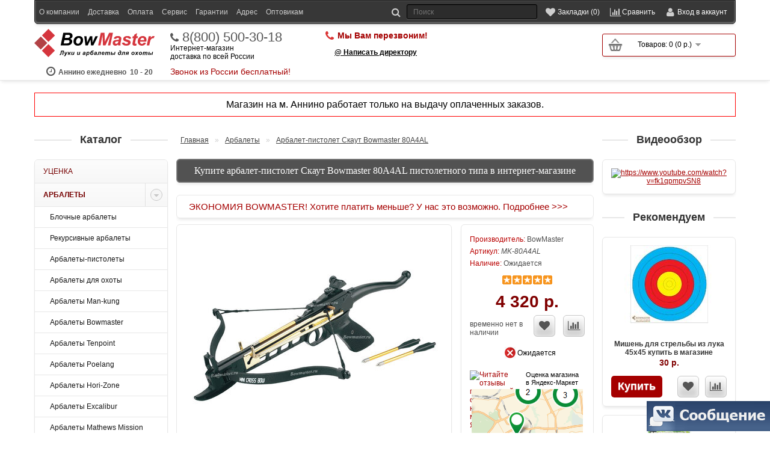

--- FILE ---
content_type: text/html; charset=utf-8
request_url: https://nizhniy-novgorod.bowmaster.ru/arbalety/arbalet-pistolet-mk-80a4al
body_size: 18308
content:
<!DOCTYPE html>
<html dir="ltr" lang="ru">
<head>
<meta charset="UTF-8" />
<meta name="viewport" content="width=device-width, initial-scale=1.0">
<title>4320 руб. - Купить арбалет-пистолет Скаут Bowmaster 80A4AL в Нижнем Новгороде, продажа арбалетов пистолетного типа скаут в интернет-магазине</title>
<base href="https://nizhniy-novgorod.bowmaster.ru/" />
<link rel="canonical" href="https://nizhniy-novgorod.bowmaster.ru/arbalety/arbalet-pistolet-mk-80a4al"/><meta name="google-site-verification" content="KZzhMTejN0Jgj8etOpzfvOvI9lIzFqF_kxmHtSZ34jg" />
<meta name="google-site-verification" content="qKN2fItNPCU3ujWCfan_FOuvBkiupraBfJcyFfhAhYA" />
<meta name="yandex-verification" content="513d6c077fc8d8c5" />
<link rel="stylesheet" type="text/css" href="catalog/view/theme/default/stylesheet/main.css?v=265"" media="all" />

<meta name="description" content="Арбалет-пистолет MK-80A4AL отличный арбалет пистолетного типа для развлекательной стрельбы. Купить арбалет здесь с доставкой по всей России." /><meta name="keywords" content="Арбалет-пистолет MK-80A4AL отличный арбалет пистолетного типа для развлекательной стрельбы. Купить арбалет здесь с доставкой по всей России." /><meta property="og:title" content="4320 руб. - Купить арбалет-пистолет Скаут Bowmaster 80A4AL в Нижнем Новгороде, продажа арбалетов пистолетного типа скаут в интернет-магазине" />
<meta property="og:type" content="website" />
<meta property="og:url" content="https://nizhniy-novgorod.bowmaster.ru/arbalety/arbalet-pistolet-mk-80a4al" />
<meta property="og:image" content="https://nizhniy-novgorod.bowmaster.ru/image/cache/data/products/arbalety/arbalet-pistolet-mk-80a4al-436x350.jpg" /><meta property="og:site_name" content="Арбалеты и луки в Нижнем Новгороде" />
<link href="https://nizhniy-novgorod.bowmaster.ru/image/data/favicon.png" rel="icon" /><link href="https://nizhniy-novgorod.bowmaster.ru/arbalety/arbalet-pistolet-mk-80a4al" rel="canonical" />
<link rel="stylesheet" type="text/css" href="catalog/view/theme/default/stylesheet/font-awesome.css" media="print" onload="this.media='all'; this.onload = null" />
<link rel="stylesheet" type="text/css" href="catalog/view/javascript/colorbox/colorbox.css" media="print" onload="this.media='all'; this.onload = null" />
<!--  debug_colors.css для отладки  -->
<!--<link rel="stylesheet" type="text/css" href="catalog/view/theme/default/stylesheet/debug_colors.css" />-->



<script type="text/javascript" src="/catalog/view/javascript/jquery/jquery-1.7.1.min.js"></script>
<script type="text/javascript">
$(document).ready(function(){

	var n = document.getElementsByTagName("script")[0];
	var s = document.createElement("script");
	s.type = "text/javascript";
	s.async = true;
	s.src = "/catalog/view/javascript/jquery.lazyloadxt.extra.min.js";
	n.parentNode.insertBefore(s, n);

	var s = document.createElement("script");
	s.type = "text/javascript";
	s.async = true;
	s.src = "/catalog/view/javascript/colorbox/jquery.colorbox.js";
	n.parentNode.insertBefore(s, n);

	var s = document.createElement("script");
	s.type = "text/javascript";
	s.async = true;
	s.src = "/catalog/view/javascript/owl.carousel.js";
	n.parentNode.insertBefore(s, n);
	
	setTimeout('doCounters()');
});
function doCounters(){
	var n = document.getElementsByTagName("script")[0];

	yaMarketID = 48312779;
	(function (d, w, c) {
		(w[c] = w[c] || []).push(function() {
			try {
				w.yaCounter48312779 = new Ya.Metrika({
					id:48312779,
					clickmap:true,
					trackLinks:true,
					accurateTrackBounce:true,
					webvisor:true,
					trackHash:true,
					ecommerce:"dataLayer"
				});
			} catch(e) { }
		});

		var n = d.getElementsByTagName("script")[0],
			s = d.createElement("script"),
			f = function () { n.parentNode.insertBefore(s, n); };
		s.type = "text/javascript";
		s.async = true;
		s.src = "https://mc.yandex.ru/metrika/watch.js";

		if (w.opera == "[object Opera]") {
			d.addEventListener("DOMContentLoaded", f, false);
		} else { f(); }
	})(document, window, "yandex_metrika_callbacks");
	window.dataLayer = window.dataLayer || [];

	var s = document.createElement("script");
	s.type = "text/javascript";
	s.async = true;
	s.src = "https://www.googletagmanager.com/gtag/js?id=UA-121404697-1";
	n.parentNode.insertBefore(s, n);

}
</script>

<script type="text/javascript" src="/catalog/view/javascript/jquery/tabs.js"></script>
<link rel="stylesheet" type="text/css" href="catalog/view/theme/default/stylesheet/stylesheet.css?v=265"" media="print" onload="this.media='all'; this.onload = null" />
<script type="text/javascript" src="catalog/view/javascript/common.js?ver=54"></script>

</head>
<body>

    <div id="header">


        <div id="wrap_container_top">
            <div id="container_top">
                <div id="top">
            <div id="myaccount" class="">
                <div class="innerMyaccount">
                    <div id="moreLinks" class="moreLinks"><span class="collapce">Инфо</span></div>
                    <div id="search">
                        <div class="button-search"></div>
                        <input type="text" name="search" placeholder="Поиск" value="" />
                    </div>
                    <a title="Закладки" href="https://nizhniy-novgorod.bowmaster.ru/wishlist/" id="wishlist-total"><span class="collapce">Закладки (0)</span></a>
                    <a title="Сравнение" class="compare" href="/compare-products/"><span class="collapce">Сравнить</span></a>
                    <div id="myaccountHeader">
                        <div class="header">
                            Вход в аккаунт                        </div><span id="closeWelcome"></span>
                    </div>
                    <div id="welcome">

                        <div class="inner"><form  method="post" enctype="multipart/form-data"  id="fastloginForm" action="javascript:void(null);" onsubmit="my_login_form()">
                            <div class="content">
                                <p>ваш @Email:</p>
                                <input id="fastloginFormEmail" type="text" name="email" value="" class="emailDefault"/>
                                <input type="hidden" name="fastlogin" value="1" />
                                <p>ваш пароль:</p>
                                <input id="fastloginFormPassword" type="password" name="password" value="" />
                                <input type="submit" value="Войти" class="button" />
                                <div id="results"></div>
                                <a href="/forgot-password/">Забыли пароль?</a>
                            </div>
                            </form>

                                                        <a href="https://nizhniy-novgorod.bowmaster.ru/login/">зарегистрироваться</a>                            </div>

                    </div>
                    <div class="clearboth"></div>
                </div>
            </div>
            <div id="topLinks" class="links"><a href="/about_us/" class="mobile_hidden">О компании</a><a href="/dostavka/">Доставка</a><a href="/oplata/">Оплата</a><a href="/pletenie_tetiv/">Сервис</a><a href="/garantii/">Гарантии</a><a href="/kontakty/">Адрес</a><a href="/optovikam/">Оптовикам</a></div>

            <div class="clearboth"></div>
        </div>
            </div>
        </div>

        <div id="container_top2" itemscope itemtype="https://schema.org/Organization"><div id="top2">
			<meta itemprop="name" content="Боумастер"> 
			<meta itemprop="description" content="Боумастер - интернет-магазин низких цен на арбалеты, луки, металлоискателей, ножи, микроскопы, телескопы и многое другое с бесплатной или недорогой доставкой по Нижнем Новгороде"> 
			<meta itemprop="areaServed" content="Россия"> 
			<div itemprop="address" itemscope itemtype="https://schema.org/PostalAddress" style="display:none"> 
				<meta itemprop="addressCountry" content="Россия"> 
				<meta itemprop="addressRegion" content="Нижний Новгород и Московская обл."> 
				<meta itemprop="addressLocality" content="Нижний Новгород"> 
				<meta itemprop="streetAddress" content="ул. Дорожная 60А"> 
			</div> 
			<a itemprop="url" href="https://bowmaster.ru/" style="display:none;"></a> 

            				<div id="logo" itemprop="logo" itemscope itemtype="https://schema.org/ImageObject">
											<a href="https://nizhniy-novgorod.bowmaster.ru/"><img src="/catalog/view/theme/default/image/logo.svg" itemprop="url image" title="Арбалеты и луки в Нижнем Новгороде" alt="Арбалеты и луки в Нижнем Новгороде" /></a>
										<meta itemprop="width" content="200"> 
					<meta itemprop="height" content="47">
					<div class="vr_rabot"><span class="first"><span>Аннино ежедневно</span> 10 - 20</span></div>
				</div>
            
			<div class="cellPhone" style="padding-top:3px">
				<a href="tel:88005003018" class="phone1" itemprop="telephone">8(800) 500-30-18</a>
				<div>Интернет-магазин<br />доставка по всей России</div>
				<div class="phone1sign">Звонок из России бесплатный!</div>
			</div>

			<div class="cellPhone">
							</div>

			<div class="cellPhone last">
				<div class="callback-view-top onikscallme"><a>Мы Вам перезвоним!</a></div>				<div class="callback-boss" style="font-weight:bold; padding-left:15px; margin-top:10px"><a style="color:#000">@ Написать директору</a></div>
			</div>

            <div id="cart_and_search"><div id="cart" class="empty">
  <div class="heading">
	<div class="num">0</div>
    <a title="Корзина покупок"><span id="cart-total">Товаров: 0 (0 р.)</span></a></div>
  <div class="content">
        <div class="empty">В корзине пусто!</div>
      </div>
</div></div>
            <div class="clearboth"></div>

            <div class="clearboth"></div>
			

        </div></div>

                

        <div class="skype">e-mail:info@bowmaster.ru<br>
            skype:skype<br><br>
            <a href="/contact-us/">Написать нам письмо</a></div>


    </div>

<div id="container">
	<div style="text-align:center; font-size:16px; margin-bottom:20px; padding:10px 7px; border:1px solid red">Магазин на м. Аннино работает только на выдачу оплаченных заказов.</div>


						

<div id="notification"></div>

						
<script type="text/javascript">
	var product_id = 933;
</script>

		<div class="bannerText notext">
							<!--<div class="bannerText notext carousel1">
					<div>
						<img data-src="/image/data/banner/black-friday900.png" class="wideBanner wideBanner900" border="0" alt="Черная пятница 2021 в магазине арбалетов и луков" />
						<img data-src="/image/data/banner/black-friday660.png" class="wideBanner wideBanner660" border="0" alt="Черная пятница 2021 в магазине арбалетов и луков" />
						<img data-src="/image/data/banner/black-friday425.png" class="wideBanner wideBanner425" border="0" alt="Черная пятница 2021 в магазине арбалетов и луков" />
					</div>
					<a href="/arbalety/arbalety-man-kung/blochnyi_arbalet_man-kung_mk-xb58_kraken">
						<img data-src="/image/data/banner/top_man-kung_mk-xb58_kraken_930.jpg" class="wideBanner wideBanner900" border="0" alt="Новинка 2019 года блочный арбалет Man-kung MK-XB58 уже в продаже" />
						<img data-src="/image/data/banner/top_man-kung_mk-xb58_kraken_660.jpg" class="wideBanner wideBanner660" border="0" alt="Новинка 2019 года блочный арбалет Man-kung MK-XB58 уже в продаже" />
						<img data-src="/image/data/banner/top_man-kung_mk-xb58_kraken_425.jpg" class="wideBanner wideBanner425" border="0" alt="Новинка 2019 года блочный арбалет Man-kung MK-XB58 уже в продаже" />
					</a>
					<a href="/arbalety/arbalety-man-kung/blochnyi_arbalet_man-kung_mk-xb56_frost_wolf_black">
						<img data-src="/image/data/banner/top_man-kung_mk-xb56_930.jpg" class="wideBanner wideBanner900" border="0" alt="Суперцена на охотничий арбалет Man-kung MK-XB56" />
						<img data-src="/image/data/banner/top_man-kung_mk-xb56_660.jpg" class="wideBanner wideBanner660" border="0" alt="Суперцена на охотничий арбалет Man-kung MK-XB56" />
						<img data-src="/image/data/banner/top_man-kung_mk-xb56_425.jpg" class="wideBanner wideBanner425" border="0" alt="Суперцена на охотничий арбалет Man-kung MK-XB56" />
					</a>
					<a href="/arbalety/arbalet-pistolety/arbalet-pistolet_alligator_man-kung_mk-tcs2/">
						<img data-src="/image/data/banner/top_man-kung_tcs2_930.jpg" class="wideBanner wideBanner900" border="0" alt="Лучший подарочный арбалет-пистолет Man-kung MK-TCS2 Alligator" />
						<img data-src="/image/data/banner/top_man-kung_tcs2_660.jpg" class="wideBanner wideBanner660" border="0" alt="Лучший подарочный арбалет-пистолет Man-kung MK-TCS2 Alligator" />
						<img data-src="/image/data/banner/top_man-kung_tcs2_425.jpg" class="wideBanner wideBanner425" border="0" alt="Лучший подарочный арбалет-пистолет Man-kung MK-TCS2 Alligator" />
					</a>
				</div>-->		</div>

<div id="column-left">
    <div class="kdo-before-box" title="свернуть/ развернуть"></div>
<div class="kdo-box">
    <div class="kdo-box-heading">Каталог</div>
    <div class="kdo-box-content">
        <ul id="accordion" class="accordion kdo-category">
                        <li class="">
                <a href="/discount/" class="">Уценка</a>
                            </li>
                        <li class="active selected dcjq-parent">
                <a href="/arbalety/" class="active selected dcjq-parent">Арбалеты<span class="dcjq-icon"></span></a>
                                <ul>
                                        <li class="">
                        <a href="/arbalety/blochnye-arbalety/" class="">Блочные арбалеты</a>
                                            </li>
                                        <li class="">
                        <a href="/arbalety/rekursivnye-arbalety/" class="">Рекурсивные арбалеты</a>
                                            </li>
                                        <li class="">
                        <a href="/arbalety/arbalet-pistolety/" class="">Арбалеты-пистолеты</a>
                                            </li>
                                        <li class="">
                        <a href="/arbalety/arbalety-dlya-ohoty/" class="">Арбалеты для охоты</a>
                                            </li>
                                        <li class="">
                        <a href="/arbalety/arbalety-man-kung/" class="">Арбалеты Man-kung</a>
                                            </li>
                                        <li class="">
                        <a href="/arbalety/arbalety-bowmaster/" class="">Арбалеты Bowmaster</a>
                                            </li>
                                        <li class="">
                        <a href="/arbalety/arbalety-tenpoint/" class="">Арбалеты Tenpoint</a>
                                            </li>
                                        <li class="">
                        <a href="/arbalety/arbalety-poe-lang/" class="">Арбалеты Poelang</a>
                                            </li>
                                        <li class="">
                        <a href="/arbalety/hori-zone/" class="">Арбалеты Hori-Zone</a>
                                            </li>
                                        <li class="">
                        <a href="/arbalety/excalibur_arbalety/" class="">Арбалеты Excalibur</a>
                                            </li>
                                        <li class="">
                        <a href="/arbalety/arbalety-mathews/" class="">Арбалеты Mathews Mission</a>
                                            </li>
                                        <li class="">
                        <a href="/arbalety/barnett_crossbow/" class="">Арбалеты Barnett</a>
                                            </li>
                                        <li class="">
                        <a href="/arbalety/arbalety-darton-archery/" class="">Арбалеты Darton Archery</a>
                                            </li>
                                        <li class="">
                        <a href="/arbalety/arbalety-pse/" class="">Арбалеты PSE</a>
                                            </li>
                                    </ul>
                            </li>
                        <li class=" dcjq-parent">
                <a href="/aksessuary-dlya-arbaletov/" class=" dcjq-parent">Аксессуары для арбалетов<span class="dcjq-icon"></span></a>
                                <ul>
                                        <li class="">
                        <a href="/aksessuary-dlya-arbaletov/plechi-dlya-arbaletov/" class="">Плечи для блочных арбалетов</a>
                                            </li>
                                        <li class="">
                        <a href="/aksessuary-dlya-arbaletov/plechi_dlya_rekursivnyh_arbaletov/" class="">Плечи для рекурсивных арбалетов</a>
                                            </li>
                                        <li class="">
                        <a href="/aksessuary-dlya-arbaletov/pricely-dlya-arbaletov/" class="">Прицелы для арбалетов</a>
                                            </li>
                                        <li class="">
                        <a href="/aksessuary-dlya-arbaletov/chehly-dlya-arbaletov/" class="">Чехлы для арбалетов</a>
                                            </li>
                                        <li class="">
                        <a href="/aksessuary-dlya-arbaletov/tetivy-dlya-arbaletov/" class="">Тетивы и троса для арбалетов</a>
                                            </li>
                                        <li class="">
                        <a href="/aksessuary-dlya-arbaletov/kivery-dlya-arbaletov/" class="">Киверы для арбалетов</a>
                                            </li>
                                        <li class="">
                        <a href="/aksessuary-dlya-arbaletov/natyazhitel-dlya-arbaletov/" class="">Натяжители для арбалетов</a>
                                            </li>
                                        <li class="">
                        <a href="/aksessuary-dlya-arbaletov/zapchasti-dlya-arbaletov/" class="">Инструменты и запчасти</a>
                                            </li>
                                    </ul>
                            </li>
                        <li class=" dcjq-parent">
                <a href="/luki/" class=" dcjq-parent">Луки для стрельбы<span class="dcjq-icon"></span></a>
                                <ul>
                                        <li class="">
                        <a href="/luki/ohotnichi_luki_dlya_ohoty/" class="">Луки для охоты</a>
                                            </li>
                                        <li class="">
                        <a href="/luki/blochnye-luki/" class="">Блочные луки</a>
                                            </li>
                                        <li class="">
                        <a href="/luki/klassicheskie-luki/" class="">Классические луки</a>
                                            </li>
                                        <li class="">
                        <a href="/luki/tradicionnye-luki/" class="">Традиционные луки</a>
                                            </li>
                                        <li class="">
                        <a href="/luki/rekursivnye_luki/" class="">Рекурсивные луки</a>
                                            </li>
                                        <li class="">
                        <a href="/luki/detskie-luki/" class="">Детские луки</a>
                                            </li>
                                        <li class="">
                        <a href="/luki/luki-bowmaster/" class="">Луки Bowmaster</a>
                                            </li>
                                        <li class="">
                        <a href="/luki/luki-bear-archery/" class="">Луки Bear Archery</a>
                                            </li>
                                        <li class="">
                        <a href="/luki/luki-man-kung/" class="">Луки Man-kung</a>
                                            </li>
                                        <li class="">
                        <a href="/luki/luki-bowtech/" class="">Луки Bowtech</a>
                                            </li>
                                        <li class="">
                        <a href="/luki/luki-hoyt/" class="">Луки Hoyt</a>
                                            </li>
                                        <li class="">
                        <a href="/luki/luki-mathews/" class="">Луки Mathews</a>
                                            </li>
                                        <li class="">
                        <a href="/luki/luki-pse/" class="">Луки PSE</a>
                                            </li>
                                        <li class="">
                        <a href="/luki/tradicionnye-luki-bearpaw/" class="">Традиционные луки BearPaw</a>
                                            </li>
                                        <li class="">
                        <a href="/luki/tradicionnye-luki-fread-bear/" class="">Традиционные луки Fred Bear</a>
                                            </li>
                                        <li class="">
                        <a href="/luki/luki-kaya-archery/" class="">Традиционные луки Kaya Archery</a>
                                            </li>
                                        <li class="">
                        <a href="/luki/tradicionnye-luki-ragim/" class="">Традиционные луки Ragim</a>
                                            </li>
                                        <li class="">
                        <a href="/luki/luki_pfl/" class="">Традиционные луки ПЛФ</a>
                                            </li>
                                    </ul>
                            </li>
                        <li class=" dcjq-parent">
                <a href="/pnevmatika/" class=" dcjq-parent">Пневматика<span class="dcjq-icon"></span></a>
                                <ul>
                                        <li class="">
                        <a href="/pnevmatika/pnevmaticheskie_vintovki/" class="">Пневматические винтовки</a>
                                            </li>
                                        <li class="">
                        <a href="/pnevmatika/pnevmaticheskie_pistolety/" class="">Пневматические пистолеты</a>
                                            </li>
                                        <li class="">
                        <a href="/pnevmatika/pcp/" class="">Пневматические винтовки и пистолеты PCP</a>
                                            </li>
                                        <li class="">
                        <a href="/pnevmatika/pnevmatika_bowmaster/" class="">Пневматика Bowmaster</a>
                                            </li>
                                        <li class="">
                        <a href="/pnevmatika/snowpeak/" class="">Пневматика SnowPeak</a>
                                            </li>
                                        <li class="">
                        <a href="/pnevmatika/pellets/" class="">Пульки и аксессуары</a>
                                            </li>
                                    </ul>
                            </li>
                        <li class=" dcjq-parent">
                <a href="/aksessuary-dlya-lukov/" class=" dcjq-parent">Аксессуары для луков<span class="dcjq-icon"></span></a>
                                <ul>
                                        <li class="">
                        <a href="/aksessuary-dlya-lukov/sights_compound/" class="">Прицелы для блочных луков</a>
                                            </li>
                                        <li class="">
                        <a href="/aksessuary-dlya-lukov/pricely-dlya-klassicheskih--lukov/" class="">Прицелы для классических луков</a>
                                            </li>
                                        <li class="">
                        <a href="/aksessuary-dlya-lukov/peepsight/" class="">Пип-сайты</a>
                                            </li>
                                        <li class="">
                        <a href="/aksessuary-dlya-lukov/rests_compound/" class="">Полочки для блочных луков</a>
                                            </li>
                                        <li class="">
                        <a href="/aksessuary-dlya-lukov/rests_classic/" class="">Полочки для классических луков</a>
                                            </li>
                                        <li class="">
                        <a href="/aksessuary-dlya-lukov/rests_tradition/" class="">Полочки для традиционных луков</a>
                                            </li>
                                        <li class="">
                        <a href="/aksessuary-dlya-lukov/stabs/" class="">Стабилизаторы</a>
                                            </li>
                                        <li class="">
                        <a href="/aksessuary-dlya-lukov/gloves/" class="">Напальчники и перчатки</a>
                                            </li>
                                        <li class="">
                        <a href="/aksessuary-dlya-lukov/releases/" class="">Релизы для блочных луков</a>
                                            </li>
                                        <li class="">
                        <a href="/aksessuary-dlya-lukov/kragi/" class="">Краги</a>
                                            </li>
                                        <li class="">
                        <a href="/aksessuary-dlya-lukov/quivers/" class="">Киверы для блочных луков</a>
                                            </li>
                                        <li class="">
                        <a href="/aksessuary-dlya-lukov/kolchany-dlya-strel/" class="">Колчаны для стрел</a>
                                            </li>
                                        <li class="">
                        <a href="/aksessuary-dlya-lukov/strings/" class="">Тетивы и троса для луков</a>
                                            </li>
                                        <li class="">
                        <a href="/aksessuary-dlya-lukov/cases/" class="">Чехлы для луков</a>
                                            </li>
                                        <li class="">
                        <a href="/aksessuary-dlya-lukov/zapchasti-dlya-lukov/" class="">Запчасти и инструменты</a>
                                            </li>
                                        <li class="">
                        <a href="/aksessuary-dlya-lukov/stringzip/" class="">Тетивные нити и аксессуары</a>
                                            </li>
                                        <li class="">
                        <a href="/aksessuary-dlya-lukov/plechi-i-rukoyatki-dlya-lukov/" class="">Плечи для луков</a>
                                            </li>
                                        <li class="">
                        <a href="/aksessuary-dlya-lukov/zapchasti-dlya-pricelov/" class="">Комплектующие для прицелов</a>
                                            </li>
                                    </ul>
                            </li>
                        <li class=" dcjq-parent">
                <a href="/strely-i-aksessuary/" class=" dcjq-parent">Стрелы и аксессуары<span class="dcjq-icon"></span></a>
                                <ul>
                                        <li class="">
                        <a href="/strely-i-aksessuary/strely-dlya-luka/" class="">Стрелы для лука </a>
                                            </li>
                                        <li class="">
                        <a href="/strely-i-aksessuary/strely-dlya-arbaleta/" class="">Стрелы для арбалета</a>
                                            </li>
                                        <li class="">
                        <a href="/strely-i-aksessuary/drotiki-dlya-arbalet-pistoletov/" class="">Дротики для арбалет-пистолетов</a>
                                            </li>
                                        <li class="">
                        <a href="/strely-i-aksessuary/kolchany_dlya_strel/" class="">Колчаны для стрел</a>
                                            </li>
                                        <li class="">
                        <a href="/strely-i-aksessuary/ohotnichiy-nakonechnik/" class="">Охотничьи наконечники</a>
                                            </li>
                                        <li class="">
                        <a href="/strely-i-aksessuary/sportivnye-nakonechniki/" class="">Спортивные наконечники</a>
                                            </li>
                                        <li class="">
                        <a href="/strely-i-aksessuary/hvostoviki/" class="">Хвостовики</a>
                                            </li>
                                        <li class="">
                        <a href="/strely-i-aksessuary/operenie-dlya-strel/" class="">Оперение для стрел</a>
                                            </li>
                                        <li class="">
                        <a href="/strely-i-aksessuary/inserty-i-vstavki/" class="">Инсерты и вставки</a>
                                            </li>
                                        <li class="">
                        <a href="/strely-i-aksessuary/vynimateli-dlya-strel/" class="">Выниматели для стрел</a>
                                            </li>
                                        <li class="">
                        <a href="/strely-i-aksessuary/drevki_dlya_strel/" class="">Древки для стрел</a>
                                            </li>
                                        <li class="">
                        <a href="/strely-i-aksessuary/instrumenty/" class="">Инструменты</a>
                                            </li>
                                    </ul>
                            </li>
                        <li class=" dcjq-parent">
                <a href="/shchity-i-misheni/" class=" dcjq-parent">Щиты и мишени<span class="dcjq-icon"></span></a>
                                <ul>
                                        <li class="">
                        <a href="/shchity-i-misheni/sportivnye-misheni/" class="">Бумажные мишени</a>
                                            </li>
                                        <li class="">
                        <a href="/shchity-i-misheni/shchity/" class="">Щиты-стрелоулавливатели</a>
                                            </li>
                                        <li class="">
                        <a href="/shchity-i-misheni/3d-misheni/" class="">3D мишени</a>
                                            </li>
                                    </ul>
                            </li>
                        <li class=" dcjq-parent">
                <a href="/rogatki-i-duhovye-trubki/" class=" dcjq-parent">Рогатки и духовые трубки<span class="dcjq-icon"></span></a>
                                <ul>
                                        <li class="">
                        <a href="/rogatki-i-duhovye-trubki/rogatki/" class="">Рогатки</a>
                                            </li>
                                        <li class="">
                        <a href="/rogatki-i-duhovye-trubki/duhovye-trubki/" class="">Духовые трубки</a>
                                            </li>
                                        <li class="">
                        <a href="/rogatki-i-duhovye-trubki/drotiki-dlya-duhovyh-trubok/" class="">Дротики и шарики для духовых трубок и рогаток</a>
                                            </li>
                                    </ul>
                            </li>
                        <li class=" dcjq-parent">
                <a href="/nozhi/" class=" dcjq-parent">Ножи<span class="dcjq-icon"></span></a>
                                <ul>
                                        <li class="">
                        <a href="/nozhi/nozhi-s-fiksirovannym-klinkom/" class="">Ножи с фиксированным клинком</a>
                                            </li>
                                        <li class="">
                        <a href="/nozhi/skladnye-nozhi/" class="">Складные ножи</a>
                                            </li>
                                        <li class="">
                        <a href="/nozhi/ohotnichi_nozhi/" class="">Ножи охотничьи (не ХО)</a>
                                            </li>
                                        <li class="">
                        <a href="/nozhi/nozhi-babochki/" class="">Ножи-бабочки</a>
                                            </li>
                                        <li class="">
                        <a href="/nozhi/suvenirnye_noji/" class="">Сувенирные и подарочные ножи</a>
                                            </li>
                                        <li class="">
                        <a href="/nozhi/nozhi_avtomaticheskie/" class="">Ножи автоматические</a>
                                            </li>
                                        <li class="">
                        <a href="/nozhi/machete/" class="">Мачете</a>
                                            </li>
                                        <li class="">
                        <a href="/nozhi/trenirovochnye-nozhi/" class="">Тренировочные ножи</a>
                                            </li>
                                        <li class="">
                        <a href="/nozhi/multituly/" class="">Мультитулы</a>
                                            </li>
                                        <li class="">
                        <a href="/nozhi/topory-lopaty/" class="">Топоры, лопаты</a>
                                            </li>
                                        <li class="">
                        <a href="/nozhi/tochilki-dlya-nozhey/" class="">Точилки для ножей</a>
                                            </li>
                                        <li class="">
                        <a href="/nozhi/nozhi-cold-steel/" class="">Ножи Cold Steel (USA)</a>
                                            </li>
                                        <li class="">
                        <a href="/nozhi/sog/" class="">Ножи и мультитулы SOG (USA)</a>
                                            </li>
                                        <li class="">
                        <a href="/nozhi/buck/" class="">Ножи Buck Knives (USA)</a>
                                            </li>
                                        <li class="">
                        <a href="/nozhi/pohlforce/" class="">Ножи Pohl Force (Германия)</a>
                                            </li>
                                        <li class="">
                        <a href="/nozhi/nozhi-columbia-river/" class="">Ножи CRKT Columbia River (USA)</a>
                                            </li>
                                        <li class="">
                        <a href="/nozhi/nozhi-microtech/" class="">Ножи Microtech (USA)</a>
                                            </li>
                                    </ul>
                            </li>
                        <li class=" dcjq-parent">
                <a href="/fonari/" class=" dcjq-parent">Фонари<span class="dcjq-icon"></span></a>
                                <ul>
                                        <li class="">
                        <a href="/fonari/fonari_led/" class="">Светодиодные фонари аккумуляторные</a>
                                            </li>
                                        <li class="">
                        <a href="/fonari/nalobnye_fonari_led/" class="">Налобные фонари светодиодные</a>
                                            </li>
                                        <li class="">
                        <a href="/fonari/fonari_projektory/" class="">Фонари прожекторы</a>
                                            </li>
                                        <li class="">
                        <a href="/fonari/kempingovye_fonari/" class="">Фонари кемпинговые</a>
                                            </li>
                                        <li class="">
                        <a href="/fonari/fonari_na_velosiped/" class="">Фонари для велосипеда</a>
                                            </li>
                                        <li class="">
                        <a href="/fonari/akkumulyatory-i-zaryadki/" class="">Аккумуляторы и зарядки</a>
                                            </li>
                                        <li class="">
                        <a href="/fonari/vynosnye-knopki-dlya-fonarya/" class="">Выносные кнопки и крепления</a>
                                            </li>
                                    </ul>
                            </li>
                    </ul>
    </div>
</div>

  </div>
 
<div id="column-right">
    <div class="box">
  <div class="box-heading">Полезные товары</div>
  <div class="box-content">
    <div class="box-product">
            <div>
                <div class="image"><a href="https://nizhniy-novgorod.bowmaster.ru/arbalety/arbalet-pistolet-mk-80a4pl"><img src="https://nizhniy-novgorod.bowmaster.ru/image/cache/data/products/arbalety/arbalet-pistolet-mk-80a4pl-180x130.jpg" alt="Арбалет-пистолет Кобра Man-kung MK-80A4PL" /></a></div>
                <div class="name"><a href="https://nizhniy-novgorod.bowmaster.ru/arbalety/arbalet-pistolet-mk-80a4pl">Арбалет-пистолет Кобра Man-kung MK-80A4PL</a></div>
                <div class="price">
                    3 270 р.                  </div>
                        <div class="rating"><img src="catalog/view/theme/default/image/stars-5.png" alt="На основании 8 отзывов." /></div>
                <div class="cart"><a onclick="addToCart('934');" class="button"><span>Купить</span></a></div>
      </div>
            <div>
                <div class="image"><a href="https://nizhniy-novgorod.bowmaster.ru/aksessuary-dlya-lukov/zapchasti-dlya-lukov/blok-nizhniy-dlya-luka-bear-archery-arena"><img src="https://nizhniy-novgorod.bowmaster.ru/image/cache/data/products/zapchasti-dlya-lukov/blok-nizhnij-dlya-luka-bear-archery-arena-180x130.jpg" alt="Блок нижний для лука Bear archery Arena" /></a></div>
                <div class="name"><a href="https://nizhniy-novgorod.bowmaster.ru/aksessuary-dlya-lukov/zapchasti-dlya-lukov/blok-nizhniy-dlya-luka-bear-archery-arena">Блок нижний для лука Bear archery Arena</a></div>
                <div class="price">
                    12 000 р.                  </div>
                        <div class="cart"><a onclick="addToCart('942');" class="button"><span>Купить</span></a></div>
      </div>
            <div>
                <div class="image"><a href="https://nizhniy-novgorod.bowmaster.ru/aksessuary-dlya-arbaletov/kivery-dlya-arbaletov/kiver-dlya-arbaletluka-bowmaster-bystrosemnyy-na-4-strely"><img src="https://nizhniy-novgorod.bowmaster.ru/image/cache//data/products/kivery-dlya-arbaletov/kiver-dlya-arbaleta-luka-bowmaster-bystrosemnyy-na-4-strely-180x130.png" alt="Кивер для арбалета или лука Bowmaster быстросъемный на 4 стрелы" /></a></div>
                <div class="name"><a href="https://nizhniy-novgorod.bowmaster.ru/aksessuary-dlya-arbaletov/kivery-dlya-arbaletov/kiver-dlya-arbaletluka-bowmaster-bystrosemnyy-na-4-strely">Кивер для арбалета или лука Bowmaster быстросъемный на 4 стрелы</a></div>
                <div class="price">
                    <span class="price-old">1 847 р.</span> <span class="price-new">1 642 р.</span>
                  </div>
                        <div class="cart"><a onclick="addToCart('976');" class="button"><span>Купить</span></a></div>
      </div>
          </div>
  </div>
</div>
    <div class="box">
  <div class="box-heading">Серии товаров</div>
  <div class="box-content">
    <div class="box-product">
            <div>
        <div class="name"><a href="https://nizhniy-novgorod.bowmaster.ru/nozhi/nozhi-cold-steel/cold_steel_broken_skull/">Ножи cold steel broken skull</a></div>
      </div>
            <div>
        <div class="name"><a href="https://nizhniy-novgorod.bowmaster.ru/nozhi/nozhi-cold-steel/cold_steel_master_hunter/">Ножи cold steel master hunter</a></div>
      </div>
            <div>
        <div class="name"><a href="https://nizhniy-novgorod.bowmaster.ru/nozhi/nozhi-cold-steel/cold_steel_pro_lite/">Ножи cold steel pro lite</a></div>
      </div>
      	</div>
  </div>
</div>
  </div>

<!--<div id="column-right"></div>-->


<div id="content" itemscope itemtype="https://schema.org/Product">
  <div class="breadcrumb">
        <a href="https://nizhniy-novgorod.bowmaster.ru/">Главная</a>
         &raquo; <a href="https://nizhniy-novgorod.bowmaster.ru/arbalety/">Арбалеты</a>
         &raquo; <a href="https://nizhniy-novgorod.bowmaster.ru/arbalety/arbalet-pistolet-mk-80a4al">Арбалет-пистолет Скаут Bowmaster 80A4AL</a>
      </div>
    <div class="product-info">

    <h1 itemprop="name">Купите арбалет-пистолет Скаут Bowmaster 80A4AL пистолетного типа в интернет-магазине</h1>

	<div style="border:1px solid #e7e7e7; border-radius:6px; box-shadow:0 4px 5px -2px rgba(0,0,0,0.1); margin-bottom:10px">
		<div style="padding:10px 20px;">
			<a href="/discountsm" style="font-size:15px; text-decoration:none">ЭКОНОМИЯ BOWMASTER! Хотите платить меньше? У нас это возможно. Подробнее >>></a>
		</div>
		<div class="clear_both"></div>
    </div>

    <div class="left">

                  <div class="image"><a href="https://nizhniy-novgorod.bowmaster.ru/image/cache/data/products/arbalety/arbalet-pistolet-mk-80a4al-1000x1000.jpg" title="Купите арбалет-пистолет Скаут Bowmaster 80A4AL пистолетного типа в интернет-магазине" class="colorbox" rel="gallery"><img src="https://nizhniy-novgorod.bowmaster.ru/image/cache/data/products/arbalety/arbalet-pistolet-mk-80a4al-436x350.jpg" title="Купите арбалет-пистолет Скаут Bowmaster 80A4AL пистолетного типа в интернет-магазине" alt="Купите арбалет-пистолет Скаут Bowmaster 80A4AL пистолетного типа в интернет-магазине" id="image" itemprop="image" /></a>
			</div>
                  <div class="image-additional">
                <a href="https://nizhniy-novgorod.bowmaster.ru/image/cache/data/products/arbalety/arbalet-pistolet-mk-80a4al-8715-1000x1000.jpg" title="" class="colorbox" rel="gallery"><img src="https://nizhniy-novgorod.bowmaster.ru/image/cache/data/products/arbalety/arbalet-pistolet-mk-80a4al-8715-120x120.jpg" title="" alt="" /></a>
                <a href="https://nizhniy-novgorod.bowmaster.ru/image/cache//data/products/man-kung/man-kung_mk-80a4al_arbalet-pistolet_na_koje-1000x1000.jpg" title="" class="colorbox" rel="gallery"><img src="https://nizhniy-novgorod.bowmaster.ru/image/cache//data/products/man-kung/man-kung_mk-80a4al_arbalet-pistolet_na_koje-120x120.jpg" title="" alt="" /></a>
                <a href="https://nizhniy-novgorod.bowmaster.ru/image/cache//data/products/man-kung/man-kung_mk-80a4al_arbalet-pistolet_korobka-1000x1000.jpg" title="" class="colorbox" rel="gallery"><img src="https://nizhniy-novgorod.bowmaster.ru/image/cache//data/products/man-kung/man-kung_mk-80a4al_arbalet-pistolet_korobka-120x120.jpg" title="" alt="" /></a>
                <div class="clear_both"></div>
      </div>
            		<div style="max-width:455px; clear:both; overflow:visible; display:block;">
			<div style="font-size:14px; margin-bottom:10px"><strong>Наличие в магазинах:</strong></div>
			<table class="stockTable">
								<tr><td>Интернет-магазин</td><td class="stock2shop"><img src="/image/data/stock_false.png" title="Нет в наличии на складе" style="vertical-align:middle; margin:-3px 5px 0 0">Нет в наличии</td></tr>
			</table>
		</div>
    </div>

    <div class="right">

      <div class="description">
                <span>Производитель:</span> <a href="https://nizhniy-novgorod.bowmaster.ru/bowmaster" itemprop="brand">BowMaster</a><br />
                <!--<span>Модель:</span> MK-80A4AL<br />-->

                <span>Артикул: </span> <em itemprop="model">MK-80A4AL</em><br />
        
                <span>Наличие:</span> Ожидается </div>

      <div class="rating_and_price">      <div class="rating" itemprop="aggregateRating" itemscope="" itemtype="https://schema.org/AggregateRating">
			<img src="catalog/view/theme/default/image/stars-5.png" alt="Array" />
							<meta itemprop="worstRating" content="0" />
				<meta itemprop="ratingValue" content="5" />
				<meta itemprop="bestRating" content="5" />
				<meta itemprop="ratingCount" content="4" />
			      </div>
                  <div class="price" itemprop="offers" itemscope itemtype="https://schema.org/Offer">
		<meta itemprop="priceCurrency" content="RUB" />
		<meta itemprop="seller" content="BowMaster.ru" />
		<link itemprop="itemCondition" href="https://schema.org/NewCondition" />
		<link itemprop="availability" href="https://schema.org/InStock" />
                <span id="priceProduct" itemprop="price">4 320 р.</span>                                      </div>
      </div>
	  
	  	

      
<input type="hidden" name="quantity" class="productQty" value="1" />      <div class="cart">
		
		
        <div>
		  <input type="hidden" name="product_id" size="2" value="933" />
          <div></div>
          <div style="display:inline-block; width:50%;">временно нет в наличии</div>		</div>
        <div class="wishlist"><a title="в закладки" onclick="addToWishList('933');"></a></div>
        <div class="compare"><a title="сравнение" onclick="addToCompare('933');"></a></div>

              </div>

	  <div style="margin:10px 0 20px 0; text-align:center"><img src="/image/data/stock_false.png" alt="Нет в наличии" style="vertical-align:middle; margin:-3px 0 0 10px" /> Ожидается</div>
      		  <div class="review">
			<div><img src="catalog/view/theme/default/image/stars-5.png" alt="Array" />&nbsp;&nbsp;<a onclick="$('a[href=\'#tab-review\']').trigger('click');">Array</a>&nbsp;&nbsp;|&nbsp;&nbsp;<a onclick="$('a[href=\'#tab-review\']').trigger('click');">Написать отзыв</a></div>
			<div class="share">
			<!-- AddThis Button BEGIN -->
				<div class="share42init" data-image="https://nizhniy-novgorod.bowmaster.ru/image/cache/data/products/arbalety/arbalet-pistolet-mk-80a4al-436x350.jpg"></div>
				<script type="text/javascript" src="catalog/view/javascript/jquery/share42/share42.js"></script>
			<!-- AddThis Button END -->
			</div>
		  </div>
      
	  <div style="font-size:11px">
		<a href="https://clck.yandex.ru/redir/dtype=stred/pid=47/cid=2508/*https://market.yandex.ru/shop/378413/reviews"><img src="https://clck.yandex.ru/redir/dtype=stred/pid=47/cid=2505/*https://grade.market.yandex.ru/?id=378413&action=image&size=0" border="0" width="88" height="31" alt="Читайте отзывы покупателей и оценивайте качество магазина на Яндекс.Маркете" style="float:left; margin-right:5px" /></a>
		Оценка магазина<br />в Яндекс-Маркет
	  </div>

	  	<div style="text-align:center; padding-top:5px"><a href="/pickup_points"><img src="/image/data/cdek_icon_map.png" alt="Пункты выдачи в Нижнем Новгороде и других городах на карте" /></a></div>


    </div>
	<br style="clear:left" />
      </div>
 <div class="box video"><div class="box-heading">Видеообзор</div>
    <div class="box-content">
            <a title="videoyu izle https://www.youtube.com/watch?v=fk1qpmpvSN8" class="youtube" href="https://www.youtube.com/v/fk1qpmpvSN8?fs=1&amp;width=640&amp;height=480&amp;hl=en_US1&amp;iframe=true&amp;rel=0"><img src="https://img.youtube.com/vi/fk1qpmpvSN8/hqdefault.jpg" alt="https://www.youtube.com/watch?v=fk1qpmpvSN8" width="195" height="137" /></a>

          </div>
  </div>

  <div id="tabs" class="htabs"><a href="#tab-description">Описание</a>
        <a href="#tab-attribute">Характеристики</a>
            <a href="#tab-review">Отзывы (4)</a>
    

  </div>
  <div id="tab-description" class="tab-content" itemprop="description">
	<h2 style="text-align:center">Обзор на арбалет-пистолет Скаут Bowmaster 80A4AL</h2>
  <p>
	Отличительными особенностями модели являются алюминиевые золотистые накладки на цевье, выполняющие декоративные функции, и взведение в виде рычага, как у классических пневматических винтовок ИЖ. Поэтому мы рекомендуем <strong>купить арбалет Скаут Bowmaster MK-80A4AL</strong> как недорогой, но хороший подарок. Вес составляет 0,9 кг. Вы можете найти более компактные модели в ассортименте Man-Kung или других производителей, однако по мощности большинство из них уступает Скауту. Длина арбалета - 50.8 см. Компактный и лёгкий, он не создаёт хлопот при транспортировке и является идеальным решением для активного отдыха.</p>
<p>
	Прицельная дальность <strong>пистолетного арбалета Скаут MK-80A4</strong> составляет 15-20 метров. Из него подготовленный стрелок сможет поражать не только мишени, но и дичь малого габарита наподобие дикой утки. Если же уровень мастерства у вас не настолько высок, с MK-80A4 AL вы легко сможете довести его до совершенства. Надёжный, достаточно простой в освоении и использовании, он хорошо подходит для новичков.</p>
<h2>
	Сборка и характеристики арбалета Скаут Bowmaster MK 80A4AL</h2>
<p>
	Плечи полагается устанавливать в прорезь, которая располагается на ложе <a href="/arbalety/">арбалета</a>. Фиксируются они торцевым винтом. Рукоятка также отдельным компонентом в этой конструкции не является - разработчики объединили её с корпусом. Устройство оснащено автоматическим предохранителем и рычажковой системой натяжения тетивы. Взводить такой арбалет, в отличие от собрата, оснащённого простым стременем, сможет человек с любой физической силой.</p>
</div>
    <div id="tab-attribute" class="tab-content">
    <table class="attribute">
            <thead>
        <tr>
          <td colspan="2">Общая информация</td>
        </tr>
      </thead>
      <tbody>
                <tr>
          <td>Страна производителя</td>
          <td>Тайвань</td>
        </tr>
                <tr>
          <td>Гарантия</td>
          <td>1 год</td>
        </tr>
              </tbody>
            <thead>
        <tr>
          <td colspan="2">Атрибуты арбалета/лука</td>
        </tr>
      </thead>
      <tbody>
                <tr>
          <td>Усилие натяжения (кг)</td>
          <td>36</td>
        </tr>
                <tr>
          <td>Начальная скорость, ф/сек</td>
          <td>160</td>
        </tr>
                <tr>
          <td>Начальная скорость, м/сек</td>
          <td>49 </td>
        </tr>
                <tr>
          <td>Прицельная дальность, м</td>
          <td>25</td>
        </tr>
                <tr>
          <td>Размах плечей (см)</td>
          <td>17.3</td>
        </tr>
                <tr>
          <td>Стандарт стрел (дюймы)</td>
          <td>6.5</td>
        </tr>
              </tbody>
            <thead>
        <tr>
          <td colspan="2">Общие</td>
        </tr>
      </thead>
      <tbody>
                <tr>
          <td>Длина (см)</td>
          <td>50.8</td>
        </tr>
                <tr>
          <td>Комплектация</td>
          <td>3 алюминиевые стрелы</td>
        </tr>
                <tr>
          <td>Масса (кг)</td>
          <td>0.9</td>
        </tr>
                <tr>
          <td>Назначение</td>
          <td>Развлечение</td>
        </tr>
                <tr>
          <td>Особенности</td>
          <td>алюминиевая рукоять, фиберглассовые плечи, Планка под прицел;ласточкин хвост</td>
        </tr>
              </tbody>
          </table>
  </div>
      <div id="tab-review" class="tab-content">
    <div id="review">
									<div class="review-list">
				  <div class="author"><b>Вадим</b>  <a href="/index.php?route=product/product/review_view&review_id=429" target="_blank">18.06.2019</a></div>
				  <div class="rating"><img src="catalog/view/theme/default/image/stars-4.png" alt="Отзывов: 4" /></div>
				  <div class="text">Купил сей арбалет с натяжением тетивы 80 фунтов.
Сначала о недостатках:
1. Натянуть тетиву на плечи при сборке в одиночку может только ОЧЕНЬ сильный человек, лучше это делать вдвоём. Хотя это скорее не недостаток, а неизбежная плата за те самые &quot;80 фунтов&quot;.
2. Планка открытого прицела, там где прорезь, серьёзно гуляет от малейшего усилия, поэтому как либо пристрелять арбалет по горизонтали без доработки невозможно. Частично это решается затяжкой болта крепления этой планки через шайбу и гровер (смотрите, не сорвите резьбу!), но это всё же паллиатив, лучше купить оптику, благо крепление типа &quot;ласточкин хвост&quot; на машинке имеется.

А так, весьма добротно сделанное изделие, твёрдое четыре с плюсом ( не &quot;пятёрка&quot; из за пресловутой планки). Весьма порадовала лёгкость взведения, действительно справится и ребёнок если не 8-ми, то уж 10-ти лет точно! Удобная рукоять, кругом дюраль и сталь, пластик только в накладках на рукоять, так что всё ОЧЕНЬ прочно, выдержит даже довольно хамское обращение, хотя конечно экспериментировать с этим не стоит.</div>
				</div>
							<div class="review-list">
				  <div class="author"><b>Артем</b>  <a href="/index.php?route=product/product/review_view&review_id=376" target="_blank">17.03.2019</a></div>
				  <div class="rating"><img src="catalog/view/theme/default/image/stars-5.png" alt="Отзывов: 4" /></div>
				  <div class="text">Мне родители купили на 23 февраля. Хорошая пневматика дорогая а этот недорогой и рабочий. Заряжать сил хватает но через колено. Папа поэтому и выбрал металический, что его сломать сложнее. Внешне мне он тоже очень нравится выглядит как взрослый. Мощности у него немного по сравнению с большими арбалетами, но алюминивые банки пробивает насквозь. Стекло тоже бьет если попасть по середине, если немного промазать то рекошетит. Арбалет мне понравился, летом буду пробовать с ним рыбу пострелять.</div>
				</div>
							<div class="review-list">
				  <div class="author"><b>Евгения</b>  <a href="/index.php?route=product/product/review_view&review_id=145" target="_blank">20.10.2018</a></div>
				  <div class="rating"><img src="catalog/view/theme/default/image/stars-5.png" alt="Отзывов: 4" /></div>
				  <div class="text">Подарила мужу на юбилей свадьбы не столько ради стрельбы, сколько на стенку повесить. Он у меня любит оружие вешать сувенирное, а этот симпатичненький такой. :) Теперь он лук заказал, будет стимул не разводиться еще год :)))</div>
				</div>
							<div class="review-list">
				  <div class="author"><b>Стас</b>  <a href="/index.php?route=product/product/review_view&review_id=11" target="_blank">01.03.2016</a></div>
				  <div class="rating"><img src="catalog/view/theme/default/image/stars-5.png" alt="Отзывов: 4" /></div>
				  <div class="text">Покупал ребенку 8 лет, но взвести его он так и не смог.Думаю лет с 12-14 ребенок уже сам сможет его взвести.  Поэтому использую его сам. Не ожидал такую мощность, в дерево сантиметра на 2 входит стрела. </div>
				</div>
						<div class="pagination"><div class="results">Показано с 1 по 4 из 4 (страниц: 1)</div></div>
				</div>
    <h2 id="review-title">Написать отзыв</h2>
	<br /><br />
    		<b>Ваше Имя:</b><br />
		<input type="text" name="name" value="" />
	    <br />
    <br />
	<b>Ваш отзыв:</b>
	<textarea name="text" cols="40" rows="8" style="width: 98%;"></textarea>
    <span style="font-size: 11px;"><span style="color: #FF0000;">Внимание:</span> HTML не поддерживается! Используйте обычный текст.</span><br />
    <br />
    <b>Оценка:</b> <span>Плохо</span>&nbsp;
    <input type="radio" name="rating" value="1" />
    &nbsp;
    <input type="radio" name="rating" value="2" />
    &nbsp;
    <input type="radio" name="rating" value="3" />
    &nbsp;
    <input type="radio" name="rating" value="4" />
    &nbsp;
    <input type="radio" name="rating" value="5" />
    &nbsp;<span>Хорошо</span><br />
    <br />
    <b>Введите код, указанный на картинке:</b><br />
    <input type="text" name="captcha" value="" />
    <br />
    <img src="index.php?route=product/product/captcha" alt="" id="captcha" /><br />
    <br />
    <div class="buttons">
      <div class="right"><a id="button-review" class="button">Продолжить</a></div>
    </div>
  </div>
  


    	<div class="box sale_products">
	  <div class="box-heading">Похожие товары со скидкой</div>
	  <div class="box-content">
		<div class="box-product owl-carousel">
		  		  <div>
						<div class="image"><a href="https://nizhniy-novgorod.bowmaster.ru/arbalety/rekursivnyy_derevyannyi_arbalet_man-kung_mk200"><img src="https://nizhniy-novgorod.bowmaster.ru/image/cache/data/products/arbalety/rekursivnyj-arbalet-skorpion-man-kung-mk-200-a2-priklad-derevo-180x180.jpg" alt="Рекурсивный арбалет Скорпион Man-Kung MK-200 A2 (приклад – дерево)" /></a></div>
						<div class="name"><a href="https://nizhniy-novgorod.bowmaster.ru/arbalety/rekursivnyy_derevyannyi_arbalet_man-kung_mk200">Рекурсивный арбалет Скорпион Man-Kung MK-200 A2 (приклад – дерево)</a></div>
						<div class="price">
			  			  8 674 р.			  			</div>
									<div class="rating"><img src="catalog/view/theme/default/image/stars-5.png" alt="На основании 0 отзывов." /></div>
						<div class="cart"><input type="button" value="Купить" onclick="addToCart('927');" class="button" /></div>
		  </div>
		  		  <div>
						<div class="image"><a href="https://nizhniy-novgorod.bowmaster.ru/arbalety/rekursivnyy_arbalet_man-kung_mk-xb21_black_rth"><img src="https://nizhniy-novgorod.bowmaster.ru/image/cache//data/products/arbalety/rekursivnyj-arbalet-man-kung-mk-xb21-bk-kit-180x180.jpg" alt="Рекурсивный арбалет Man-Kung MK-XB21 черный" /></a></div>
						<div class="name"><a href="https://nizhniy-novgorod.bowmaster.ru/arbalety/rekursivnyy_arbalet_man-kung_mk-xb21_black_rth">Рекурсивный арбалет Man-Kung MK-XB21 черный</a></div>
						<div class="price">
			  			  16 180 р.			  			</div>
									<div class="rating"><img src="catalog/view/theme/default/image/stars-5.png" alt="На основании 0 отзывов." /></div>
						<div class="cart"><input type="button" value="Купить" onclick="addToCart('2785');" class="button" /></div>
		  </div>
		  		  <div>
						<div class="image"><a href="https://nizhniy-novgorod.bowmaster.ru/arbalety/rekursivnyy-arbalet-man-kung-mk-xb21"><img src="https://nizhniy-novgorod.bowmaster.ru/image/cache//data/products/arbalety/rekursivnyj-arbalet-man-kung-mk-xb21-gc-kit-180x180.jpg" alt="Рекурсивный арбалет Man-Kung MK-XB21 камуфляж" /></a></div>
						<div class="name"><a href="https://nizhniy-novgorod.bowmaster.ru/arbalety/rekursivnyy-arbalet-man-kung-mk-xb21">Рекурсивный арбалет Man-Kung MK-XB21 камуфляж</a></div>
						<div class="price">
			  			  17 256 р.			  			</div>
									<div class="rating"><img src="catalog/view/theme/default/image/stars-5.png" alt="На основании 0 отзывов." /></div>
						<div class="cart"><input type="button" value="Купить" onclick="addToCart('929');" class="button" /></div>
		  </div>
		  		  <div>
						<div class="image"><a href="https://nizhniy-novgorod.bowmaster.ru/arbalety/arbalet-blochnyy-man-kung-mk-xb52-chernyy"><img src="https://nizhniy-novgorod.bowmaster.ru/image/cache/data/products/arbalety/arbalet-blochnyj-man-kung-mk-xb52-chernyj-180x180.jpg" alt="Блочный арбалет Man-Kung MK-XB52 черный" /></a></div>
						<div class="name"><a href="https://nizhniy-novgorod.bowmaster.ru/arbalety/arbalet-blochnyy-man-kung-mk-xb52-chernyy">Блочный арбалет Man-Kung MK-XB52 черный</a></div>
						<div class="price">
			  			  37 522 р.			  			</div>
									<div class="rating"><img src="catalog/view/theme/default/image/stars-5.png" alt="На основании 0 отзывов." /></div>
						<div class="cart"><input type="button" value="Купить" onclick="addToCart('910');" class="button" /></div>
		  </div>
		  		  <div>
						<div class="image"><a href="https://nizhniy-novgorod.bowmaster.ru/arbalety/arbalet-blochnyy-man-kung-mk-400"><img src="https://nizhniy-novgorod.bowmaster.ru/image/cache/data/products/arbalety/arbalet-blochnyj-man-kung-mk-400-180x180.jpg" alt="Блочный арбалет Man-Kung МК-400 черный" /></a></div>
						<div class="name"><a href="https://nizhniy-novgorod.bowmaster.ru/arbalety/arbalet-blochnyy-man-kung-mk-400">Блочный арбалет Man-Kung МК-400 черный</a></div>
						<div class="price">
			  			  40 040 р.			  			</div>
									<div class="rating"><img src="catalog/view/theme/default/image/stars-5.png" alt="На основании 0 отзывов." /></div>
						<div class="cart"><input type="button" value="Купить" onclick="addToCart('914');" class="button" /></div>
		  </div>
		  		  <div>
						<div class="image"><a href="https://nizhniy-novgorod.bowmaster.ru/arbalety/arbalet-blochnyy-man-kung-mk-xb52"><img src="https://nizhniy-novgorod.bowmaster.ru/image/cache/data/products/arbalety/arbalet-blochnyj-man-kung-mk-xb52-180x180.jpg" alt="Блочный арбалет Man-Kung MK-XB52 камуфляж" /></a></div>
						<div class="name"><a href="https://nizhniy-novgorod.bowmaster.ru/arbalety/arbalet-blochnyy-man-kung-mk-xb52">Блочный арбалет Man-Kung MK-XB52 камуфляж</a></div>
						<div class="price">
			  			  40 042 р.			  			</div>
									<div class="rating"><img src="catalog/view/theme/default/image/stars-5.png" alt="На основании 0 отзывов." /></div>
						<div class="cart"><input type="button" value="Купить" onclick="addToCart('911');" class="button" /></div>
		  </div>
		  		  <div>
						<div class="image"><a href="https://nizhniy-novgorod.bowmaster.ru/arbalety/arbalety-man-kung/blochnyi_arbalet_man-kung_mk-xb56_frost_wolf_black"><img src="https://nizhniy-novgorod.bowmaster.ru/image/cache//data/products/man-kung/man-kung_mk-xb56_frost_wolf_black_blochnyi_arbalet_colors-180x180.jpg" alt="Блочный арбалет Man-Kung XB56 Frost Wolf" /></a></div>
						<div class="name"><a href="https://nizhniy-novgorod.bowmaster.ru/arbalety/arbalety-man-kung/blochnyi_arbalet_man-kung_mk-xb56_frost_wolf_black">Блочный арбалет Man-Kung XB56 Frost Wolf</a></div>
						<div class="price">
			  			  45 982 р.			  			</div>
									<div class="rating"><img src="catalog/view/theme/default/image/stars-5.png" alt="На основании 0 отзывов." /></div>
						<div class="cart"><input type="button" value="Купить" onclick="addToCart('2910');" class="button" /></div>
		  </div>
		  		  <div>
						<div class="image"><a href="https://nizhniy-novgorod.bowmaster.ru/arbalety/arbalety-man-kung/blochnyi_arbalet_man-kung_mk-xb58_kraken"><img src="https://nizhniy-novgorod.bowmaster.ru/image/cache//data/products/man-kung/man-kung_mk-xb58_blochnyi_arbalet_kraken_colors-180x180.jpg" alt="Блочный арбалет Man-Kung XB58 Kraken" /></a></div>
						<div class="name"><a href="https://nizhniy-novgorod.bowmaster.ru/arbalety/arbalety-man-kung/blochnyi_arbalet_man-kung_mk-xb58_kraken">Блочный арбалет Man-Kung XB58 Kraken</a></div>
						<div class="price">
			  			  54 620 р.			  			</div>
									<div class="rating"><img src="catalog/view/theme/default/image/stars-5.png" alt="На основании 0 отзывов." /></div>
						<div class="cart"><input type="button" value="Купить" onclick="addToCart('5023');" class="button" /></div>
		  </div>
		  		</div>
	  </div>
	</div>
	<script type="text/javascript">
        $(document).ready(function () {
			setTimeout(function(){
				try {
				   $('.owl-carousel', '.sale_products').owlCarousel({
						responsiveBaseElement: document.getElementById('#content'),
						items:3,
						loop: true,
						autoplay: true,
						autoplaySpeed: 3000,
						autoplayHoverPause: true,
						// Navigation
						navigation : true,
						navigationText : ["",""],
						rewindNav : true,
						scrollPerPage : false,
						//Pagination
						pagination : true,
						paginationNumbers: false
					});
				} catch {}
			}, 3000);
		});
</script>
	<div class="box">
	  <div class="box-heading">Похожие товары</div>
	  <div class="box-content">
		<div class="box-product">
		  		  <div>
						<div class="image"><a href="https://nizhniy-novgorod.bowmaster.ru/arbalety/rekursivnyy-arbalet-man-kung-mk-150a1pb"><img src="https://nizhniy-novgorod.bowmaster.ru/image/cache/data/products/arbalety/rekursivnyj-arbalet-man-kung-mk-150a1pb-180x180.jpg" alt="Рекурсивный арбалет Man-Kung MK-150A1PB" /></a></div>
						<div class="name"><a href="https://nizhniy-novgorod.bowmaster.ru/arbalety/rekursivnyy-arbalet-man-kung-mk-150a1pb">Рекурсивный арбалет Man-Kung MK-150A1PB</a></div>
						<div class="price">
			  			  12 672 р.			  			</div>
									<div class="rating"><img src="catalog/view/theme/default/image/stars-5.png" alt="На основании 18 отзывов." /></div>
						<div class="cart"><input type="button" value="Купить" onclick="addToCart('925');" class="button" /></div>
		  </div>
		  		  <div>
						<div class="image"><a href="https://nizhniy-novgorod.bowmaster.ru/arbalety/arbalet-pistolet-mk-80a4pl"><img src="https://nizhniy-novgorod.bowmaster.ru/image/cache/data/products/arbalety/arbalet-pistolet-mk-80a4pl-180x180.jpg" alt="Арбалет-пистолет Кобра Man-kung MK-80A4PL" /></a></div>
						<div class="name"><a href="https://nizhniy-novgorod.bowmaster.ru/arbalety/arbalet-pistolet-mk-80a4pl">Арбалет-пистолет Кобра Man-kung MK-80A4PL</a></div>
						<div class="price">
			  			  3 270 р.			  			</div>
									<div class="cart"><input type="button" value="Купить" onclick="addToCart('934');" class="button" /></div>
		  </div>
		  		  <div>
						<div class="image"><a href="https://nizhniy-novgorod.bowmaster.ru/arbalety/rekursivnyy-arbalet-skorpion-man-kung-mk-150-a1"><img src="https://nizhniy-novgorod.bowmaster.ru/image/cache/data/products/arbalety/rekursivnyj-arbalet-skorpion-man-kung-mk-150-a1-180x180.jpg" alt="Рекурсивный арбалет Скорпион Man-Kung МК-150 А1" /></a></div>
						<div class="name"><a href="https://nizhniy-novgorod.bowmaster.ru/arbalety/rekursivnyy-arbalet-skorpion-man-kung-mk-150-a1">Рекурсивный арбалет Скорпион Man-Kung МК-150 А1</a></div>
						<div class="price">
			  			  13 808 р.			  			</div>
									<div class="cart"><input type="button" value="Купить" onclick="addToCart('1502');" class="button" /></div>
		  </div>
		  		  <div>
						<div class="image"><a href="https://nizhniy-novgorod.bowmaster.ru/arbalety/rekursivnyy_arbalet_man-kung_mk-xb21_black_rth"><img src="https://nizhniy-novgorod.bowmaster.ru/image/cache//data/products/arbalety/rekursivnyj-arbalet-man-kung-mk-xb21-bk-kit-180x180.jpg" alt="Рекурсивный арбалет Man-Kung MK-XB21 черный" /></a></div>
						<div class="name"><a href="https://nizhniy-novgorod.bowmaster.ru/arbalety/rekursivnyy_arbalet_man-kung_mk-xb21_black_rth">Рекурсивный арбалет Man-Kung MK-XB21 черный</a></div>
						<div class="price">
			  			  16 180 р.			  			</div>
									<div class="cart"><input type="button" value="Купить" onclick="addToCart('2785');" class="button" /></div>
		  </div>
		  		  <div>
						<div class="image"><a href="https://nizhniy-novgorod.bowmaster.ru/arbalety/arbalety-man-kung/rekursivnyi_arbalet_man-kung_mk-xb25_black"><img src="https://nizhniy-novgorod.bowmaster.ru/image/cache//data/products/arbalety/rekursivnyj-arbalet-man-kung-mk-xb25-bk-kit-180x180.jpg" alt="Рекурсивный арбалет Man-Kung MK-XB25 черный" /></a></div>
						<div class="name"><a href="https://nizhniy-novgorod.bowmaster.ru/arbalety/arbalety-man-kung/rekursivnyi_arbalet_man-kung_mk-xb25_black">Рекурсивный арбалет Man-Kung MK-XB25 черный</a></div>
						<div class="price">
			  			  25 098 р.			  			</div>
									<div class="cart"><input type="button" value="Купить" onclick="addToCart('2912');" class="button" /></div>
		  </div>
		  		  <div>
						<div class="image"><a href="https://nizhniy-novgorod.bowmaster.ru/arbalety/arbalet-pistolety/arbalet-pistolet_alligator_man-kung_mk-tcs2"><img src="https://nizhniy-novgorod.bowmaster.ru/image/cache//data/products/man-kung/man-kung_mk-tcs2_arbalet-pistolet_alligator_colors-180x180.jpg" alt="Арбалет-пистолет Аллигатор Man-kung MK-TCS2 Alligator" /></a></div>
						<div class="name"><a href="https://nizhniy-novgorod.bowmaster.ru/arbalety/arbalet-pistolety/arbalet-pistolet_alligator_man-kung_mk-tcs2">Арбалет-пистолет Аллигатор Man-kung MK-TCS2 Alligator</a></div>
						<div class="price">
			  			  5 790 р.			  			</div>
									<div class="cart"><input type="button" value="Купить" onclick="addToCart('5205');" class="button" /></div>
		  </div>
		  		</div>
	  </div>
	</div>
</div>
<div id="pseudo-column-right"></div>
<script type="text/javascript">

  $(document).ready(function() {
	setTimeout(function(){
		try {
			$('.colorbox').colorbox({rel:'gallery',maxWidth:'100%',maxHeight:'100%'});
		} catch {}
	}, 2000);
	$('.product-info .statuses .product-status-24').each(function(){
		$('.product-info .right').append('<a href="/garantii/" target="_blank" class="warranty5"><img src="/image/data/statusy/garant5let.png" alt="Расширенная гарантия 5 лет" /></a>');
		$(this).remove();
	});
  });

</script>
<script type="text/javascript"><!--
$('#button-cart').bind('click', function() {
	$.ajax({
		url: 'index.php?route=checkout/cart/add',
		type: 'post',
		data: $('.product-info input[type=\'text\'], .product-info input[type=\'hidden\'], .product-info input[type=\'radio\']:checked, .product-info input[type=\'checkbox\']:checked, .product-info select, .product-info textarea'),
		dataType: 'json',
		success: function(json) {
			$('.success, .warning, .attention, .information, .error').remove();
			
			if (json['error']) {
				if (json['error']['option']) {
					for (i in json['error']['option']) {
						$('#option-' + i).after('<span class="error">' + json['error']['option'][i] + '</span>');
					}
				}
			} 
			
			if (json['success']) {
				$('#notification').html('<div class="success" style="display: none;">' + json['success'] + '<img src="catalog/view/theme/default/image/close.png" alt="" class="close" /></div>');
					
				$('.success').fadeIn('slow');
					
				$('#cart-total').html(json['total']);
				
				$('html, body').animate({ scrollTop: 0 }, 'slow'); 
				$('#cart').removeClass('empty').addClass('full');
				$('#cart .num').html($('#cart .num').html() * 1 + 1);

				eval('yaCounter'+ yaMarketID +'.reachGoal("tocart")');

				//	Передача екоммерс в Метрику
				try {
					dataLayer.push({
						"ecommerce": {
							"add": {
								"products": [
									{
										"id": product_id,
										"name": json['pname'],
										"price": json['pprice'] + 0,
										"brand": json['pvendor'],
										"quantity": $('.productQty').val()
									}
								]
							}
						}
					});
				} catch {}
			}	
		}
	});
});
//--></script>
<script type="text/javascript"><!--
$('#review .pagination a').live('click', function() {
	$('#review').fadeOut('slow');
		
	$('#review').load(this.href);
	
	$('#review').fadeIn('slow');
	
	return false;
});			

$('#button-review').bind('click', function() {
	$.ajax({
		url: 'index.php?route=product/product/write&product_id=933',
		type: 'post',
		dataType: 'json',
		data: 'name=' + encodeURIComponent($('input[name=\'name\']').val()) + '&text=' + encodeURIComponent($('textarea[name=\'text\']').val()) + '&rating=' + encodeURIComponent($('input[name=\'rating\']:checked').val() ? $('input[name=\'rating\']:checked').val() : '') + '&captcha=' + encodeURIComponent($('input[name=\'captcha\']').val()),
		beforeSend: function() {
			$('.success, .warning').remove();
			$('#button-review').attr('disabled', true);
			$('#review-title').after('<div class="attention"><img src="catalog/view/theme/default/image/loading.gif" alt="" /> Пожалуйста, подождите!</div>');
		},
		complete: function() {
			$('#button-review').attr('disabled', false);
			$('.attention').remove();
		},
		success: function(data) {
			if (data['error']) {
				$('#review-title').after('<div class="warning">' + data['error'] + '</div>');
			}
			
			if (data['success']) {
				$('#review-title').after('<div class="success">' + data['success'] + '</div>');
								
				$('input[name=\'name\']').val('');
				$('textarea[name=\'text\']').val('');
				$('input[name=\'rating\']:checked').attr('checked', '');
				$('input[name=\'captcha\']').val('');
			}
		}
	});
});
//--></script> 
<script type="text/javascript"><!--
$('#tabs a').tabs();
//--></script>

<script type="text/javascript">
//	Передача в Яндекс-метрику
setTimeout(function(){
	try {
		dataLayer.push({
			"ecommerce": {
				"detail": {
					"products": [
						{
							"id": "933",
							"name" : "Арбалет-пистолет Скаут Bowmaster 80A4AL",
							"price": 4320,
							"brand": "BowMaster"
						}
					]
				}
			}
		});
	} catch {}
}, 2000);

$(document).ready(function(){

    $('.related_prod').clone().prependTo('#column-right');
    $('.video').clone().prependTo('#column-right');

    var prod_width = 222;
    var margin = 14;

    setTimeout(function(){
		try {
			$('.box-product', '#before_footer').addClass('owl-carousel').owlCarousel({
				responsiveBaseWidth: '#before_footer',
				items:5,
				itemsDesktop: [5 * prod_width + 4 * margin - 1,4], // без учета padding "от меньшего ДО включительно"
				itemsDesktopSmall: [4 * prod_width + 3 * margin - 1, 3],
				itemsTablet: [3 * prod_width + 2 * margin - 1, 2],
				itemsTabletSmall: [567, 2],
				itemsMobile: [449, 1],
				// Navigation
				navigation : true,
				navigationText : ["",""],
				rewindNav : true,
				scrollPerPage : false,

				//Pagination
				pagination : true,
				paginationNumbers: false

			});
		} catch {}
	}, 3000);


    $(".youtube").on('click', function() {
      /*$.fancybox({
        'padding'       : 0,
        'autoScale'     : false,
        'transitionIn'  : 'none',
        'transitionOut' : 'none',
        'title'         : this.title,
        'width'     	: 680,
        'height'        : 495,
        'href'          : this.href.replace(new RegExp("watch\\?v=", "i"), 'v/'),
        'type'          : 'swf',
        'swf'           : {
          'wmode'        : 'transparent',
          'allowfullscreen'   : 'true'
        }
      });*/
		//url = this.href.replace(new RegExp("watch\\?v=", "i"), 'v/');
		url = $('img', this).attr('alt');
		url = url.replace(new RegExp(".*watch\\?v=", "i"), '');
		$.colorbox({
			html:'<iframe src="https://www.youtube.com/embed/'+ url +'" frameborder="0" allow="accelerometer; autoplay; encrypted-media; gyroscope; picture-in-picture" allowfullscreen style="width:95%; height:95%"></iframe>',
			maxWidth:'100%',
			maxHeight:'100%',
			innerWidth:680,
			innerHeight:495,
		});

      return false;
    });
  });
</script>


<div class="clear_float"></div>
<div id="before_footer" class="before_footer">

  
  <div   class="box related_prod">
    <div class="box-heading">Рекомендуем</div>
    <div class="box-product">
            <div>
                        <div class="image"><a href="https://nizhniy-novgorod.bowmaster.ru/shchity-i-misheni/sportivnye-misheni/mishen_dlya_strelby_iz_luka_45x45"><img src="https://nizhniy-novgorod.bowmaster.ru/image/cache/data/products/shity-i-misheni/mishen-jvd-target-face-fita-40x40-180x130.jpg" alt="Мишень для стрельбы из лука 45х45 купить в магазине" /></a></div>
                <div class="name"><a href="https://nizhniy-novgorod.bowmaster.ru/shchity-i-misheni/sportivnye-misheni/mishen_dlya_strelby_iz_luka_45x45">Мишень для стрельбы из лука 45х45 купить в магазине</a></div>
                <div class="price">
                    30 р.                  </div>
        
        <div class="cart"><a onclick="addToCart('1003');" class="button">Купить</a></div>
        <div class="wishlist"><a title="в закладки" onclick="addToWishList('1003');"></a></div>
        <div class="compare"><a title="сравнение" onclick="addToCompare('1003');"></a></div>
      </div>
            <div>
                        <div class="image"><a href="https://nizhniy-novgorod.bowmaster.ru/strely-i-aksessuary/drotiki-dlya-arbaleta-pistoleta-man-kung-mk-al"><img src="https://nizhniy-novgorod.bowmaster.ru/image/cache/data/products/strely-i-aksessuary/drotiki-dlya-arbaleta-pistoleta-man-kung-mk-al-180x130.jpg" alt="Дротики для арбалета-пистолета Man Kung MK-AL" /></a></div>
                <div class="name"><a href="https://nizhniy-novgorod.bowmaster.ru/strely-i-aksessuary/drotiki-dlya-arbaleta-pistoleta-man-kung-mk-al">Дротики для арбалета-пистолета Man Kung MK-AL</a></div>
                <div class="price">
                    682 р.                  </div>
        
        <div class="cart"><a onclick="addToCart('1171');" class="button">Купить</a></div>
        <div class="wishlist"><a title="в закладки" onclick="addToWishList('1171');"></a></div>
        <div class="compare"><a title="сравнение" onclick="addToCompare('1171');"></a></div>
      </div>
            <div>
                        <div class="image"><a href="https://nizhniy-novgorod.bowmaster.ru/shchity-i-misheni/shchity/shchit-dlya-misheni-bowmaster-shield-small-50h50x10"><img src="https://nizhniy-novgorod.bowmaster.ru/image/cache/data/products/shity-i-misheni/Shit%2050x50x10-180x130.jpg" alt="Щит для мишени BowMaster Shield Mini (50х50x10)" /></a></div>
                <div class="name"><a href="https://nizhniy-novgorod.bowmaster.ru/shchity-i-misheni/shchity/shchit-dlya-misheni-bowmaster-shield-small-50h50x10">Щит для мишени BowMaster Shield Mini (50х50x10)</a></div>
                <div class="price">
                    700 р.                  </div>
        
        <div class="cart"><a onclick="addToCart('1233');" class="button">Купить</a></div>
        <div class="wishlist"><a title="в закладки" onclick="addToWishList('1233');"></a></div>
        <div class="compare"><a title="сравнение" onclick="addToCompare('1233');"></a></div>
      </div>
            <div>
                        <div class="image"><a href="https://nizhniy-novgorod.bowmaster.ru/strely-i-aksessuary/drotiki-dlya-arbaleta-pistoleta-poelang-d-015a"><img src="https://nizhniy-novgorod.bowmaster.ru/image/cache/data/products/strely-i-aksessuary/drotiki-dlya-arbaleta-pistoleta-poelang-d-015a-180x130.jpg" alt="Дротики для арбалета-пистолета PoeLang D-015A" /></a></div>
                <div class="name"><a href="https://nizhniy-novgorod.bowmaster.ru/strely-i-aksessuary/drotiki-dlya-arbaleta-pistoleta-poelang-d-015a">Дротики для арбалета-пистолета PoeLang D-015A</a></div>
                <div class="price">
                    629 р.                  </div>
        
        <div class="cart"><a onclick="addToCart('2076');" class="button">Купить</a></div>
        <div class="wishlist"><a title="в закладки" onclick="addToWishList('2076');"></a></div>
        <div class="compare"><a title="сравнение" onclick="addToCompare('2076');"></a></div>
      </div>
            <div>
                        <div class="image"><a href="https://nizhniy-novgorod.bowmaster.ru/shchity-i-misheni/sportivnye-misheni/mishen_40x40"><img src="https://nizhniy-novgorod.bowmaster.ru/image/cache/data/products/shity-i-misheni/mishen-jvd-target-face-fita-40x40-180x130.jpg" alt="Бумажная мишень Target Face Fita 40x40" /></a></div>
                <div class="name"><a href="https://nizhniy-novgorod.bowmaster.ru/shchity-i-misheni/sportivnye-misheni/mishen_40x40">Бумажная мишень Target Face Fita 40x40</a></div>
                <div class="price">
                    85 р.                  </div>
        
        <div class="cart"><a onclick="addToCart('2825');" class="button">Купить</a></div>
        <div class="wishlist"><a title="в закладки" onclick="addToWishList('2825');"></a></div>
        <div class="compare"><a title="сравнение" onclick="addToCompare('2825');"></a></div>
      </div>
            <div>
                <div class="rating"><img src="catalog/view/theme/default/image/stars-5.png" alt="Отзывов: 1" /></div>
                        <div class="image"><a href="https://nizhniy-novgorod.bowmaster.ru/shchity-i-misheni/shchity/schit_streloulavlivatel_izolon_blok_100_100_10"><img src="https://nizhniy-novgorod.bowmaster.ru/image/cache/data/products/shity-i-misheni/Shit%2050x50x10-180x130.jpg" alt="Изолон-блок 100 х 100 х 10 см для щита-стрелоулавливателя" /></a></div>
                <div class="name"><a href="https://nizhniy-novgorod.bowmaster.ru/shchity-i-misheni/shchity/schit_streloulavlivatel_izolon_blok_100_100_10">Изолон-блок 100 х 100 х 10 см для щита-стрелоулавливателя</a></div>
                <div class="price">
                    1 528 р.                  </div>
        
        <div class="cart"><a onclick="addToCart('4668');" class="button">Купить</a></div>
        <div class="wishlist"><a title="в закладки" onclick="addToWishList('4668');"></a></div>
        <div class="compare"><a title="сравнение" onclick="addToCompare('4668');"></a></div>
      </div>
            <div>
                        <div class="image"><a href="https://nizhniy-novgorod.bowmaster.ru/strely-i-aksessuary/drotiki-dlya-arbalet-pistoletov/drotiki_dlya_arbaleta-pistoleta_bowmaster"><img src="https://nizhniy-novgorod.bowmaster.ru/image/cache//data/products/bowmaster/drotiki_dlya_arbaleta-pistoleta_bowmaster-180x130.jpg" alt="Дротики для арбалета-пистолета Bowmaster" /></a></div>
                <div class="name"><a href="https://nizhniy-novgorod.bowmaster.ru/strely-i-aksessuary/drotiki-dlya-arbalet-pistoletov/drotiki_dlya_arbaleta-pistoleta_bowmaster">Дротики для арбалета-пистолета Bowmaster</a></div>
                <div class="price">
                    526 р.                  </div>
        
        <div class="cart"><a onclick="addToCart('5299');" class="button">Купить</a></div>
        <div class="wishlist"><a title="в закладки" onclick="addToWishList('5299');"></a></div>
        <div class="compare"><a title="сравнение" onclick="addToCompare('5299');"></a></div>
      </div>
            <div>
                        <div class="image"><a href="https://nizhniy-novgorod.bowmaster.ru/strely-i-aksessuary/strely-dlya-arbaleta/strely-bolty_dlya_arbaleta-pistoleta_bowmaster_bat"><img src="https://nizhniy-novgorod.bowmaster.ru/image/cache//data/products/bowmaster/bowmaster_bat_strely-bolty_dlya_arbaleta-pistoleta-180x130.jpg" alt="Стрелы-болты для арбалета-пистолета Bowmaster Bat" /></a></div>
                <div class="name"><a href="https://nizhniy-novgorod.bowmaster.ru/strely-i-aksessuary/strely-dlya-arbaleta/strely-bolty_dlya_arbaleta-pistoleta_bowmaster_bat">Стрелы-болты для арбалета-пистолета Bowmaster Bat</a></div>
                <div class="price">
                    318 р.                  </div>
        
        <div class="cart"><a onclick="addToCart('5392');" class="button">Купить</a></div>
        <div class="wishlist"><a title="в закладки" onclick="addToWishList('5392');"></a></div>
        <div class="compare"><a title="сравнение" onclick="addToCompare('5392');"></a></div>
      </div>
          </div>
  </div>

    
  
</div>


<div id="footer" itemscope itemtype="https://schema.org/SportingGoodsStore">
	<div class="column col-1">
		<h3>Информация</h3>
		<ul>
								<li><a href="https://nizhniy-novgorod.bowmaster.ru/your_opinion">Меняем товар на ваши отзывы</a></li>
								<li><a href="https://nizhniy-novgorod.bowmaster.ru/discountsm">Скидка 5% участникам наших групп в соцсетях</a></li>
								<li><a href="https://nizhniy-novgorod.bowmaster.ru/dostavka_nizhniy-novgorod">Доставка по Нижнему Новгороду</a></li>
								<li><a href="https://nizhniy-novgorod.bowmaster.ru/garantii_rf">Гарантия на товар</a></li>
								<li><a href="https://nizhniy-novgorod.bowmaster.ru/laws">Нужно ли разрешение на лук?</a></li>
					   </ul>
	</div>
	<div class="column col-2">
	  <h3>Служба поддержки</h3>
		<ul>
			<li><a href="/about_us">О нас</a></li>
			<li><a href="/dostavka">Доставка</a></li>
			<li><a href="/oplata">Оплата</a></li>
			<li><a href="/kredit">Покупка в кредит</a></li>
			<li><a href="/garantii">Гарантия</a></li>
			<li><a href="https://nizhniy-novgorod.bowmaster.ru/request-return/">Возврат товара</a></li>
			<li><a href="/kontakty">Контакты</a></li>
			<li><a href="https://nizhniy-novgorod.bowmaster.ru/sitemap/">Карта сайта</a></li>
		</ul>
	</div>
	<div class="column col-3">
        <h3>Контакты</h3>
		<ul class="mb10">
			<li><a href="/kontakty"><img src="/image/data/point30.png" alt="" />Адрес и схема прохода</a></li>
			<li><a href="tel:+74996382456" itemprop="telephone"><img src="/image/data/phone30.png" alt="" />8 (800) 500-30-18</a></li>
			<li><a href="https://vk.com/bowmastep"><img src="/image/data/vk30.png" alt="" />Группа вконтакте</a></li>
			<li><a href="https://www.youtube.com/channel/UCy1Edtgpw3jpB6-OOEsIMbw"><img src="/image/data/youtube30.png" alt="" />Канал Youtube</a></li>
		</ul>
	</div>
		<br class="clear:both" />
</div><div id="powered"><div class="pwLeft"><img src="/catalog/view/theme/default/image/logo.svg" alt="">Арбалеты и луки в Нижнем Новгороде &copy; 2009 - 2026</div></div>
<p style="margin-top:10px; font-size:10px">Вся представленная на сайте информация, касающаяся характеристик, комплектации, наличия на складе, стоимости товаров, носит информационный характер и ни при каких условиях не является публичной офертой, определяемой положениями Статьи 437(2) Гражданского кодекса РФ.</p>
</div>

<!-- Yandex.Metrika counter -->
<noscript><div><img src="https://mc.yandex.ru/watch/48312779" style="position:absolute; left:-9999px;" alt="" /></div></noscript>
<!-- /Yandex.Metrika counter -->


<!-- Global site tag (gtag.js) - Google Analytics -->
<script>
  window.dataLayer = window.dataLayer || [];
  function gtag(){dataLayer.push(arguments);}
  gtag('js', new Date());
  gtag('config', 'UA-121404697-1');
</script>

<noscript><img src="https://vk.com/rtrg?p=VK-RTRG-313299-fDShC" style="position:fixed; left:-999px;" alt=""/></noscript>
</body></html>